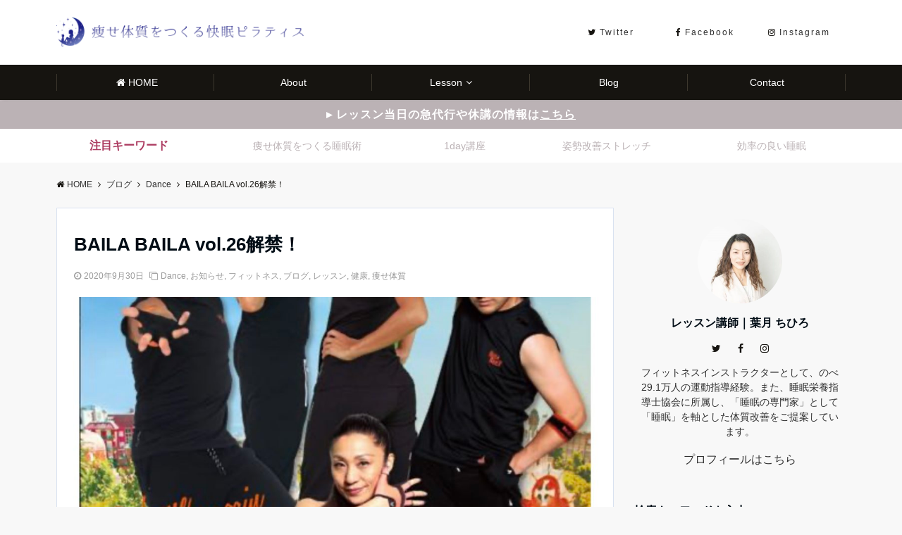

--- FILE ---
content_type: text/html; charset=UTF-8
request_url: https://chi-hiro.com/blog/fitness/baila-baila-vol-26%E8%A7%A3%E7%A6%81%EF%BC%81.html
body_size: 17116
content:
<!DOCTYPE html>
<html lang="ja" dir="ltr"><head prefix="og: http://ogp.me/ns# fb: http://ogp.me/ns/fb# article: http://ogp.me/ns/article#"><meta charset="UTF-8"><meta name="viewport" content="width=device-width,initial-scale=1.0"><meta name="keywords" content="Dance" ><meta name="description" content="BAILA BAILA vol.26は明日 10月1日解禁です✨ 私は明日9:05からメガロス立川北館にてBAILA BAILAのクラスを担当します。 皆さまのご参加を、心よりお待ちしております😊"><meta name="twitter:card" content="summary"><meta name="twitter:site" content="@cheedance"><meta name="twitter:title" content="BAILA BAILA vol.26解禁！"><meta name="twitter:description" content="BAILA BAILA vol.26は明日 10月1日解禁です✨ 私は明日9:05からメガロス立川北館にてBAILA BAILAのクラスを担当します。 皆さまのご参加を、心よりお待ちしております😊" /><meta name="twitter:image" content="https://chi-hiro.com/wp/wp-content/uploads/2020/09/E1BC6751-34D9-4675-A0CF-916B29A3B970.jpeg"><title>BAILA BAILA vol.26解禁！ &#8211; 【公式サイト】葉月ちひろの からだメンテナンス・アカデミー</title><link rel='dns-prefetch' href='//ajax.googleapis.com' /><link rel='dns-prefetch' href='//maxcdn.bootstrapcdn.com' /><link rel="alternate" type="application/rss+xml" title="【公式サイト】葉月ちひろの からだメンテナンス・アカデミー &raquo; フィード" href="https://chi-hiro.com/feed" /><link rel="alternate" type="application/rss+xml" title="【公式サイト】葉月ちひろの からだメンテナンス・アカデミー &raquo; コメントフィード" href="https://chi-hiro.com/comments/feed" /><link rel='stylesheet' id='wp-block-library-css'  href='https://chi-hiro.com/wp/wp-includes/css/dist/block-library/style.min.css?ver=5.3.20' type='text/css' media='all' /><link rel='stylesheet' id='wp-components-css'  href='https://chi-hiro.com/wp/wp-includes/css/dist/components/style.min.css?ver=5.3.20' type='text/css' media='all' /><link rel='stylesheet' id='wp-editor-font-css'  href='https://fonts.googleapis.com/css?family=Noto+Serif+JP%3A400%2C700&#038;ver=5.3.20' type='text/css' media='all' /><link rel='stylesheet' id='wp-block-editor-css'  href='https://chi-hiro.com/wp/wp-includes/css/dist/block-editor/style.min.css?ver=5.3.20' type='text/css' media='all' /><link rel='stylesheet' id='wp-nux-css'  href='https://chi-hiro.com/wp/wp-includes/css/dist/nux/style.min.css?ver=5.3.20' type='text/css' media='all' /><link rel='stylesheet' id='wp-editor-css'  href='https://chi-hiro.com/wp/wp-includes/css/dist/editor/style.min.css?ver=5.3.20' type='text/css' media='all' /><link rel='stylesheet' id='emanon-blocks-style-css'  href='https://chi-hiro.com/wp/wp-content/plugins/emanon-blocks/dist/blocks.style.build.css?ver=5.3.20' type='text/css' media='all' /><link rel='stylesheet' id='contact-form-7-css'  href='https://chi-hiro.com/wp/wp-content/plugins/contact-form-7/includes/css/styles.css?ver=5.1.5' type='text/css' media='all' /><link rel='stylesheet' id='emanon-swiper-css-css'  href='https://chi-hiro.com/wp/wp-content/themes/emanon-business/lib/css/swiper.min.css?ver=5.3.20' type='text/css' media='all' /><link rel='stylesheet' id='emanon-style-min-css'  href='https://chi-hiro.com/wp/wp-content/themes/emanon-pro/style-min.css?ver=5.3.20' type='text/css' media='all' /><link rel='stylesheet' id='font-awesome-css'  href='https://maxcdn.bootstrapcdn.com/font-awesome/4.7.0/css/font-awesome.min.css?ver=5.3.20' type='text/css' media='all' /><link rel='https://api.w.org/' href='https://chi-hiro.com/wp-json/' /><link rel="EditURI" type="application/rsd+xml" title="RSD" href="https://chi-hiro.com/wp/xmlrpc.php?rsd" /><link rel="wlwmanifest" type="application/wlwmanifest+xml" href="https://chi-hiro.com/wp/wp-includes/wlwmanifest.xml" /> <link rel='prev' title='OTF八王子10月スケジュール' href='https://chi-hiro.com/blog/fitness/otf%e5%85%ab%e7%8e%8b%e5%ad%9010%e6%9c%88%e3%82%b9%e3%82%b1%e3%82%b8%e3%83%a5%e3%83%bc%e3%83%ab.html' /><link rel='next' title='オレンジ Day' href='https://chi-hiro.com/blog/fitness/%e3%82%aa%e3%83%ac%e3%83%b3%e3%82%b8-day.html' /><link rel="canonical" href="https://chi-hiro.com/blog/fitness/baila-baila-vol-26%e8%a7%a3%e7%a6%81%ef%bc%81.html" /><link rel='shortlink' href='https://chi-hiro.com/?p=2831' /><link rel="alternate" type="application/json+oembed" href="https://chi-hiro.com/wp-json/oembed/1.0/embed?url=https%3A%2F%2Fchi-hiro.com%2Fblog%2Ffitness%2Fbaila-baila-vol-26%25e8%25a7%25a3%25e7%25a6%2581%25ef%25bc%2581.html" /><link rel="alternate" type="text/xml+oembed" href="https://chi-hiro.com/wp-json/oembed/1.0/embed?url=https%3A%2F%2Fchi-hiro.com%2Fblog%2Ffitness%2Fbaila-baila-vol-26%25e8%25a7%25a3%25e7%25a6%2581%25ef%25bc%2581.html&#038;format=xml" /><style>/*---main color--*/#gnav,.global-nav li ul li,.mb-horizontal-nav{background-color:#161410;}.fa,.required,.widget-line a{color:#161410;}#wp-calendar a{color:#161410;font-weight: bold;}.cat-name, .sticky .cat-name{background-color:#161410;}.pagination a:hover,.pagination .current{background-color:#161410;border:solid 1px #161410;}.wpp-list li a:before{background-color:#161410;}.loader{position:absolute;top:0;left:0;bottom:0;right:0;margin:auto;border-left:6px solid #161410;}/*--link color--*/#gnav .global-nav .current-menu-item > a,#gnav .global-nav .current-menu-item > a .fa,#modal-global-nav-container .current-menu-item a,#modal-global-nav-container .sub-menu .current-menu-item a,.side-widget .current-menu-item a,.mb-horizontal-nav-inner .current-menu-item a,.mb-horizontal-nav-inner .current-menu-item a .fa,.entry-title a:active,.pagination a,.post-nav .fa{color:#9b8d77;}.global-nav-default > li:first-child:before, .global-nav-default > li:after{background-color:#9b8d77;}.article-body a{color:#9b8d77;}.follow-line a{color:#161410;}.author-profile-text .author-name a{color:#9b8d77;}.recommend-date a {display:block;text-decoration:none;color:#000c15;}.next-page span{background-color:#b5b5b5;color:#fff;}.next-page a span {background-color:#fff;color:#9b8d77;}.comment-page-link .page-numbers{background-color:#fff;color:#9b8d77;}.comment-page-link .current{background-color:#b5b5b5;color:#fff;}.side-widget li a:after{color:#9b8d77;}blockquote a, .box-default a, .box-info a{color:#9b8d77;}.follow-user-url a:hover .fa{color:#9b8d77;}.popular-post-rank{border-color:#9b8d77 transparent transparent transparent;}/*--link hover--*/a:hover,.global-nav a:hover,.side-widget a:hover,.side-widget li a:hover:before,#wp-calendar a:hover,.entry-title a:hover,.footer-follow-btn a:hover .fa{color:#b5b5b5;}.scroll-nav-inner li:after{background-color:#b5b5b5;}.featured-title h2:hover{color:#b5b5b5;}.author-profile-text .author-name a:hover{color:#b5b5b5;}follow-user-url a:hover .fa{color:#b5b5b5;}.next-page a span:hover{background-color:#b5b5b5;color:#fff;}.comment-page-link .page-numbers:hover{background-color:#b5b5b5;color:#fff;}.tagcloud a:hover{border:solid 1px #b5b5b5;color:#b5b5b5;}blockquote a:hover, .box-default a:hover, .box-info a:hover{color:#b5b5b5;}#modal-global-nav-container .global-nav-default li a:hover{color:#b5b5b5;}.side-widget li a:hover:after{color:#b5b5b5;}.widget-contact a:hover .fa{color:#b5b5b5;}#sidebar-cta {border:solid 4px #b5b5b5;}.popular-post li a:hover .popular-post-rank{border-color:#b5b5b5 transparent transparent transparent;}/*--btn color--*/.btn-more{background-color:#9b8d77;border:solid 1px #9b8d77;}.btn a{background-color:#9b8d77;color:#fff;}.btn a:hover{color:#fff;}.btn-border{display:block;padding:8px 16px;border:solid 1px #9b8d77;}.btn-border .fa{color:#9b8d77;}input[type=submit]{background-color:#9b8d77;color:#fff;}/* gutenberg File */.wp-block-file .wp-block-file__button{display:inline-block;padding:8px 32px!important;border-radius:4px!important;line-height:1.5!important;border-bottom:solid 3px rgba(0,0,0,0.2)!important;background-color:#9b8d77!important;color:#fff!important;font-size:16px!important}/* gutenberg button */.wp-block-button a{text-decoration:none;}.wp-block-button:not(.is-style-outline) a{color:#fff;}.wp-block-button:not(.is-style-outline) .wp-block-button__link{background-color:#9b8d77;}.wp-block-button.is-style-outline: .wp-block-button__link:not(.has-text-color){color:#9b8d77;}.wp-block-button.is-style-outline:hover .wp-block-button__link:not(.has-text-color){color:#9b8d77;}/* gutenberg Media & Text */.wp-block-media-text p{line-height:1;margin-bottom:16px;}/* gutenberg pullquote */.wp-block-pullquote blockquote{margin:0!important;border:none!important;quotes:none!important;background-color:inherit!important;}.wp-block-pullquote{border-top:3px solid #e2e5e8;border-bottom:3px solid #e2e5e8;color:#303030;}/*--header-*/.header-area-height{height:96px;}.header-brand {line-height:96px;}.header,.header-area-height-line #gnav{background-color:#fff;}.top-bar{background-color:#f8f8f8;}.site-description {color:#000c15}.header-table .site-description{line-height:1.5;font-size:15px;}.header-site-name a{color:#000c15}.header-site-name a:hover{color:#b5b5b5;}.header-logo img, .modal-header-logo img{max-height:41px;}.global-nav-line li a{color:#000c15;}#mb-scroll-nav .header-site-name a{color:#000c15;font-size:16px;}#mb-scroll-nav .header-site-name a:hover{color:#b5b5b5;}@media screen and ( min-width: 768px ){.header-site-name a{font-size:28px;}.header-area-height,.header-widget{height:92px;}.header-brand {line-height:92px;}}@media screen and ( min-width: 992px ){.header-logo img{max-height:46px;}}/*--header cta-*/.header-info a{background:#bbb2b5;color:#ffffff;}.header-info a .fa{color:#ffffff;}.header-info a:hover{background:#123c6a;color:#fff;}.header-info a:hover .fa{color:#fff;}/*--nav fixed--*/.nav-fixed{display:block;position:fixed;top:0;width:100%;background-color:#fff;box-shadow:0px 0px 2px 1px rgba(0, 0, 0, 0.1);z-index:999;}#scroll-nav .header-site-name a{color:#000c15;font-size:16px;}#scroll-nav .header-site-name a:hover{color:#b5b5b5;}#scroll-nav .header-logo img{max-height:40px;}.global-nav-scroll > li > a{color:#000000}@media screen and ( min-width: 768px ){.nav-fixed{display:block;position:fixed;top:0;width:100%;background-color:#fff;}#scroll-nav .header-site-name a{color:#000000;}}/*--widget fixed--*/.widget-fixed{margin-top:64px;}/*--modal menu--*/.modal-menu{position:absolute;top:50%;right:0;-webkit-transform:translateY(-50%);transform:translateY(-50%);z-index:999;}.modal-menu .modal-gloval-icon{float:left;margin-bottom:6px;}.modal-menu .slicknav_no-text{margin:0;}.modal-menu .modal-gloval-icon-bar{display:block;width:32px;height:3px;border-radius:4px;-webkit-transition:all 0.2s;transition:all 0.2s;}.modal-menu .modal-gloval-icon-bar + .modal-gloval-icon-bar{margin-top:6px;}.modal-menu .modal-menutxt{display:block;text-align:center;font-size:12px;font-size:1.2rem;color:#1d2188;}.modal-menu .modal-gloval-icon-bar{background-color:#58619e;}#modal-global-nav-container{background-color:#fff;}#modal-global-nav-container .modal-header-site-name a{color:#000c15;}#modal-global-nav-container .global-nav li ul li{background-color:#fff;}#modal-global-nav-container .global-nav-default li a{color:#000c15;}.search-keywords-lists{background-color:#ffffff;}.search-keywords-label, .search-keywords-label .fa{color:#ac3b60;}.search-keywords-lists li a{color:#bbb2b5;}.search-keywords-lists li a:hover{color:#123c6a;}/* --slider section--*/.slider img{display:block;width:100%;}.slider .bx-viewport{-webkit-transform:translatez(0);-moz-transform:translatez(0);-ms-transform:translatez(0);-o-transform:translatez(0);transform:translatez(0);}.slider .bx-pager,.slider .bx-controls-auto{position:absolute;bottom:-36px;width:100%;z-index:300;}.slider .bx-pager{text-align:center;font-size:.85em;font-family:Arial;font-weight:bold;color:#333;}.slider .bx-pager .bx-pager-item,.slider .bx-controls-auto .bx-controls-auto-item{display:inline-block;}.slider .bx-pager.bx-default-pager a{background:#777;text-indent:-9999px;display:block;width:10px;height:10px;margin:0 5px;outline:0;-moz-border-radius:5px;-webkit-border-radius:5px;border-radius:5px;}.slider .bx-pager.bx-default-pager a:hover,.slider .bx-pager.bx-default-pager a.active{background:#000;}.slider .bx-prev{left:16px;background:url(https://chi-hiro.com/wp/wp-content/themes/emanon-pro/lib/images/slider/controls.png) no-repeat 0 -32px;}.slider .bx-next{right:16px;background:url(https://chi-hiro.com/wp/wp-content/themes/emanon-pro/lib/images/slider/controls.png) no-repeat -43px -32px;}.slider .bx-prev:hover{background-position:0 0;}.slider .bx-next:hover{background-position:-43px 0;}.slider .bx-controls-direction a{position:absolute;top:50%;margin-top:-16px;outline:0;width:32px;height:32px;text-indent:-9999px;z-index:888;}.slider .bx-controls-direction a.disabled{display:none;}.slider .bx-controls-auto{text-align:center;}.slider .bx-controls-auto .bx-start{display:block;text-indent:-9999px;width:10px;height:11px;outline:0;background:url(https://chi-hiro.com/wp/wp-content/themes/emanon-pro/lib/images/slider/controls.png) -86px -11px no-repeat;margin:0 3px;}.slider .bx-controls-auto .bx-start:hover,.slider .bx-controls-auto .bx-start.active{background-position:-86px 0;}.slider .bx-controls-auto .bx-stop{display:block;text-indent:-9999px;width:9px;height:11px;outline:0;background:url(https://chi-hiro.com/wp/wp-content/themes/emanon-pro/lib/images/slider/controls.png) -86px -44px no-repeat;margin:0 3px;}.slider .bx-controls-auto .bx-stop:hover,.slider .bx-controls-auto .bx-stop.active{background-position:-86px -33px;}.slider .bx-controls.bx-has-controls-auto.bx-has-pager .bx-pager{text-align:left;width:80%;}.slider .bx-controls.bx-has-controls-auto.bx-has-pager .bx-controls-auto{right:0;width:35px;}.slider .bx-caption{position:absolute;bottom:0;left:0;background:#505050;background:rgba(80, 80, 80, 0.75);width:100%;}.slider .bx-caption span{color:#fff;font-family:Arial;display:block;font-size:.85em;padding:10px;}.slider:before{position:absolute;top:0;left:0;right:0;bottom:0;background:linear-gradient(135deg, #000, #000)fixed;opacity: 0.15;content: "";z-index:100;}.slider #bxslider li{height:500px;background-position: center;background-size: cover;background-repeat:no-repeat;}.slider-btn{margin:32px 0 0 0;}.slider-title{color:#fff;}.slider-sub-title{color:#fff;}.slider-btn .btn{border:solid 1px #9b8d77;background-color:#9b8d77;}.slider-btn-bg a{border-bottom:none;border-radius:0;background-color:#9b8d77;color:#fff;}.slider-btn-bg a:hover{background-color:#9b8d77;border-radius:inherit;-webkit-transform:inherit;transform:inherit;color:#fff;}.slider-btn-bg:before{content:'';position:absolute;border:solid 3px #9b8d77;top:0;right:0;bottom:0;left:0;-webkit-transition:0.2s ease-in-out;transition:0.2s ease-in-out;z-index:-1;}.slider-btn-bg:hover:before{top:-8px;right:-8px;bottom:-8px;left:-8px;}.slider-overlay {position: absolute;top:0;left:0;right:0;bottom:0;background:url(https://chi-hiro.com/wp/wp-content/themes/emanon-pro/lib/images/overlay-diamond.png);margin:auto;z-index:200;}@media screen and ( max-width: 767px ){.slider-message{right:0;left:0;}}@media screen and ( min-width: 768px ){.slider-btn{margin:40px 0 24px 0}.bx-wrapper .bx-pager,.bx-wrapper .bx-controls-auto{bottom:8px;}.slider-message{right:0;left:0;}}/*--slick slider for front page & LP--*/.slick-slider{-moz-box-sizing:border-box;box-sizing:border-box;-webkit-user-select:none;-moz-user-select:none;-ms-user-select:none;user-select:none;-webkit-touch-callout:none;-khtml-user-select:none;-ms-touch-action:pan-y;touch-action:pan-y;-webkit-tap-highlight-color:rgba(0,0,0,0)}.slick-list,.slick-slider{display:block;position:relative}.slick-list{overflow:hidden;margin:0;padding:0}.slick-list:focus{outline:0}.slick-list.dragging{cursor:pointer;cursor:hand}.slick-slider .slick-list,.slick-slider .slick-track{-webkit-transform:translate3d(0,0,0);-moz-transform:translate3d(0,0,0);-ms-transform:translate3d(0,0,0);-o-transform:translate3d(0,0,0);transform:translate3d(0,0,0)}.slick-track{display:block;position:relative;top:0;left:0;margin:40px 0}.slick-track:after,.slick-track:before{display:table;content:''}.slick-track:after{clear:both}.slick-loading .slick-track{visibility:hidden}.slick-slide{display:none;float:left;height:100%;min-height:1px}[dir='rtl'].slick-slide{float:right}.slick-slide.slick-loading img{display:none}.slick-slide.dragging img{pointer-events:none}.slick-initialized .slick-slide{display:block}.slick-loading .slick-slide{visibility:hidden}.slick-vertical .slick-slide{display:block;height:auto;border:solid 1px transparent}.slick-arrow.slick-hidden{display:none}.slick-next:before,.slick-prev:before{content:""}.slick-next{display:block;position:absolute;top:50%;right:-11px;padding:0;width:16px;height:16px;border-color:#9b8d77;border-style:solid;border-width:3px 3px 0 0;background-color:transparent;cursor:pointer;text-indent:-9999px;-webkit-transform:rotate(45deg);-moz-transform:rotate(45deg);-ms-transform:rotate(45deg);-o-transform:rotate(45deg);transform:rotate(45deg)}.slick-prev{display:block;position:absolute;top:50%;left:-11px;padding:0;width:16px;height:16px;border-color:#9b8d77;border-style:solid;border-width:3px 3px 0 0;background-color:transparent;cursor:pointer;text-indent:-9999px;-webkit-transform:rotate(-135deg);-moz-transform:rotate(-135deg);-ms-transform:rotate(-135deg);-o-transform:rotate(-135deg);transform:rotate(-135deg)}@media screen and ( min-width: 768px ){.slick-next{right:-32px;width:32px;height:32px;}.slick-prev{left:-32px;width:32px;height:32px;}}/*---下ボーダー（2カラー）--*/.front-top-widget-box h2, .front-bottom-widget-box h2{margin-bottom: -1px;}.front-top-widget-box h2 > span, .front-bottom-widget-box h2 > span{display:inline-block;padding:0 4px 4px 0;border-bottom:solid 1px #161410;}.entry-header {border-bottom:solid 1px #e2e5e8;}.entry-header h2{margin-bottom: -1px;}.entry-header h2 > span{display:inline-block;padding:0 4px 4px 0;border-bottom:solid 1px #161410;}.archive-title {border-bottom:solid 1px #e2e5e8;}.archive-title h1{margin-bottom: -1px;}.archive-title h1 > span{display:inline-block;padding:0 4px 4px 0;border-bottom:solid 1px #161410;}/*--h2 style--*//*---左ボーダー＋背景--*/.article-body h2{padding:8px 0 8px 12px;border-left:solid 4px #161410;background-color:#f0f0f0;}/*--h3 style--*//*--下ボーダー--*/.article-body h3:not(.block-pr-box-heading):not(.block-cta-heading):not(.block-pricing-table-heading):not(.block-member-name):not(.showcase-box-heading),.page-bottom-widget h3{padding:6px 0;border-bottom:solid 2px #161410;}/*--h4 style--*//*---無し--*/.article-body h4{padding:4px 0;}/*--sidebar style--*//*---下ボーダー（2カラー）--*/.side-widget-title {border-bottom:1px solid #e2e5e8;}.side-widget-title h3 {margin-bottom: -1px;}.side-widget-title span{display:inline-block;padding:0 4px 4px 0;border-bottom:solid 1px #161410;}/*--read more--*/.archive-header{padding:8px 16px 64px 16px;}.read-more{position:absolute;right: 0;bottom:24px;left:0;text-align:center;}.read-more .fa{margin:0 0 0 4px;}.featured-date .read-more,.home .big-column .read-more,.archive .ar-big-column .read-more{position:absolute;right:0;bottom:32px;left:0;}.home .big-column .btn-mid,.archive .ar-big-column .btn-mid{width: 80%;}@media screen and ( min-width: 768px ){.archive-header{padding:8px 16px 72px 16px;}.home .one-column .read-more,.archive .ar-one-column .read-more,.search .ar-one-column .read-more{position:absolute;right:16px;bottom:20px;left:auto;}.blog .one-column .read-more,.archive .ar-one-column .read-more,.search .ar-one-column .read-more{position:absolute;right:16px;bottom:20px;left:auto;}.home .big-column .btn-mid,.archive .ar-big-column .btn-mid,.search .ar-big-column .btn-mid{width:20%;}.blog .big-column .btn-mid,.archive .ar-big-column .btn-mid,.search .ar-big-column .btn-mid{width:20%;}.home .one-column .read-more .btn-border,.archive .ar-one-column .read-more .btn-border,.search .ar-one-column .read-more .btn-border{display:inline;}.blog .one-column .read-more .btn-border,.archive .ar-one-column .read-more .btn-border,.search .ar-one-column .read-more .btn-border{display:inline;}}/*--article footer--*/.article-footer{padding:32px 16px 24px 16px;}@media screen and (min-width: 992px){.article-footer{padding:64px 32px 56px 32px;}}@media screen and (min-width: 1200px){.article-footer{padding:64px 72px 56px 72px;}}/*--remodal's necessary styles--*/html.remodal-is-locked{overflow:hidden;-ms-touch-action:none;touch-action:none}.remodal{overflow:scroll;-webkit-overflow-scrolling:touch;}.remodal,[data-remodal-id]{display:none}.remodal-overlay{position:fixed;z-index:9998;top:-5000px;right:-5000px;bottom:-5000px;left:-5000px;display:none}.remodal-wrapper{position:fixed;z-index:9999;top:0;right:0;bottom:0;left:0;display:none;overflow:auto;text-align:center;-webkit-overflow-scrolling:touch}.remodal-wrapper:after{display:inline-block;height:100%;margin-left:-0.05em;content:""}.remodal-overlay,.remodal-wrapper{-webkit-backface-visibility:hidden;backface-visibility:hidden}.remodal{position:relative;outline:0;}.remodal-is-initialized{display:inline-block}/*--remodal's default mobile first theme--*/.remodal-bg.remodal-is-opened,.remodal-bg.remodal-is-opening{-webkit-filter:blur(3px);filter:blur(3px)}.remodal-overlay{background:rgba(43,46,56,.9)}.remodal-overlay.remodal-is-closing,.remodal-overlay.remodal-is-opening{-webkit-animation-duration:0.3s;animation-duration:0.3s;-webkit-animation-fill-mode:forwards;animation-fill-mode:forwards}.remodal-overlay.remodal-is-opening{-webkit-animation-name:c;animation-name:c}.remodal-overlay.remodal-is-closing{-webkit-animation-name:d;animation-name:d}.remodal-wrapper{padding:16px}.remodal{box-sizing:border-box;width:100%;-webkit-transform:translate3d(0,0,0);transform:translate3d(0,0,0);color:#2b2e38;background:#fff;}.remodal.remodal-is-closing,.remodal.remodal-is-opening{-webkit-animation-duration:0.3s;animation-duration:0.3s;-webkit-animation-fill-mode:forwards;animation-fill-mode:forwards}.remodal.remodal-is-opening{-webkit-animation-name:a;animation-name:a}.remodal.remodal-is-closing{-webkit-animation-name:b;animation-name:b}.remodal,.remodal-wrapper:after{vertical-align:middle}.remodal-close{position:absolute;top:-32px;right:0;display:block;overflow:visible;width:32px;height:32px;margin:0;padding:0;cursor:pointer;-webkit-transition:color 0.2s;transition:color 0.2s;text-decoration:none;color:#fff;border:0;outline:0;background:#b5b5b5;}.modal-global-nav-close{position:absolute;top:0;right:0;display:block;overflow:visible;width:32px;height:32px;margin:0;padding:0;cursor:pointer;-webkit-transition:color 0.2s;transition:color 0.2s;text-decoration:none;color:#fff;border:0;outline:0;background:#58619e;}.remodal-close:focus,.remodal-close:hover{color:#2b2e38}.remodal-close:before{font-family:Arial,Helvetica CY,Nimbus Sans L,sans-serif!important;font-size:32px;line-height:32px;position:absolute;top:0;left:0;display:block;width:32px;content:"\00d7";text-align:center;}.remodal-cancel,.remodal-confirm{font:inherit;display:inline-block;overflow:visible;min-width:110px;margin:0;padding:9pt 0;cursor:pointer;-webkit-transition:background 0.2s;transition:background 0.2s;text-align:center;vertical-align:middle;text-decoration:none;border:0;outline:0}.remodal-confirm{color:#fff;background:#81c784}.remodal-confirm:focus,.remodal-confirm:hover{background:#66bb6a}.remodal-cancel{color:#fff;background:#e57373}.remodal-cancel:focus,.remodal-cancel:hover{background:#ef5350}.remodal-cancel::-moz-focus-inner,.remodal-close::-moz-focus-inner,.remodal-confirm::-moz-focus-inner{padding:0;border:0}@-webkit-keyframes a{0%{-webkit-transform:scale(1.05);transform:scale(1.05);opacity:0}to{-webkit-transform:none;transform:none;opacity:1}}@keyframes a{0%{-webkit-transform:scale(1.05);transform:scale(1.05);opacity:0}to{-webkit-transform:none;transform:none;opacity:1}}@-webkit-keyframes b{0%{-webkit-transform:scale(1);transform:scale(1);opacity:1}to{-webkit-transform:scale(0.95);transform:scale(0.95);opacity:0}}@keyframes b{0%{-webkit-transform:scale(1);transform:scale(1);opacity:1}to{-webkit-transform:scale(0.95);transform:scale(0.95);opacity:0}}@-webkit-keyframes c{0%{opacity:0}to{opacity:1}}@keyframes c{0%{opacity:0}to{opacity:1}}@-webkit-keyframes d{0%{opacity:1}to{opacity:0}}@keyframes d{0%{opacity:1}to{opacity:0}}@media only screen and (min-width:641px){.remodal{max-width:700px}}.lt-ie9 .remodal-overlay{background:#2b2e38}.lt-ie9 .remodal{width:700px}/*--footer cta --*//*--footer sns--*/.footer-top{background-color:#edc8b9;}@media screen and ( min-width: 768px ){.footer-top-inner li a{border-bottom: none;}}/*--footer--*/.footer{background-color:#232323;color:#b5b5b5;}.footer a,.footer .fa{color:#b5b5b5;}.footer a:hover{color:#fff;}.footer a:hover .fa{color:#fff;}.footer-nav li{border-right:solid 1px #b5b5b5;}.footer-widget-box h2,.footer-widget-box h3,.footer-widget-box h4,.footer-widget-box h5,.footer-widget-box h6{color:#b5b5b5;}.footer-widget-box h3{border-bottom:solid 1px #b5b5b5;}.footer-widget-box a:hover .fa{color:#fff;}.footer-widget-box #wp-calendar caption{border:solid 1px #b5b5b5;border-bottom: none;}.footer-widget-box #wp-calendar th{border:solid 1px #b5b5b5;}.footer-widget-box #wp-calendar td{border:solid 1px #b5b5b5;}.footer-widget-box #wp-calendar a:hover{color:#fff;}.footer-widget-box .tagcloud a{border:solid 1px #b5b5b5;}.footer-widget-box .tagcloud a:hover{border:solid 1px #fff;}.footer-widget-box .wpp-list .wpp-excerpt, .footer-widget-box .wpp-list .post-stats, .footer-widget-box .wpp-list .post-stats a{color:#b5b5b5;}.footer-widget-box .wpp-list a:hover{color:#fff;}.footer-widget-box select{border:solid 1px #b5b5b5;color:#b5b5b5;}.footer-widget-box .widget-contact a:hover .fa{color:#fff;}@media screen and ( min-width: 768px ){.footer a:hover .fa{color:#b5b5b5;}}/*--lp header image cover--*/.lp-header{height:500px;}.lp-header:before,.lp-header-image:before{position:absolute;top:0;left:0;right:0;bottom:0;background:linear-gradient(135deg, #000, #000)fixed;opacity:0.5;content: "";z-index: 100;}.header-title, .header-target-message{color: #fff;}.header-sub-title{color:#fff;}.header-btn-bg a{border-bottom:none;border-radius:0;background-color:#9b8d77;color:#fff;}.header-btn-bg a:hover{background-color:#9b8d77;border-radius:inherit;-webkit-transform:inherit;transform:inherit;color:#fff;}.header-btn-bg:before{content:'';position:absolute;border:solid 3px #9b8d77;top:0;right:0;bottom:0;left:0;-webkit-transition:.2s ease-in-out;transition:.2s ease-in-out;z-index:-1;}.header-btn-bg:hover:before{top:-8px;right:-8px;bottom:-8px;left:-8px}@media screen and ( max-width: 767px ){.header-message{right:0;left:0;}}@media screen and ( min-width: 768px ){.header-message{right:0;left:0;}}/*--lp content section--*/#lp-content-section {background-color:#f8f8f8;}/*--lp cta--*/.lp-cta{background: #f8f8f8 url(https://chi-hiro.com/wp/wp-content/themes/emanon-pro/lib/images/graphy.png);}.lp-cta-contactfrom{background-color:#fff;}.lp-cta-icon .fa{background-color:#b5b5b5;}.lp-cta-header h2{color:#000c15;}.lp-cta-text p{color:#303030;}.lp-cta-footer{color:#303030;}.lp-cta-footer .btn a{background-color:#9b8d77;color:#fff;}.lp-cta-footer .btn a:hover{background-color: rgba(0, 0, 0, 0.2);}.lp-cta-footer input[type=submit]{background-color:#9b8d77;color:#fff;}/*--lp postscript section--*/.lp-postscript{background-color:#f8f8f8;}.postscript-header h2{color:#000c15;}.postscript-text p{color:#303030;}.postscript-footer .btn a{background-color:#9b8d77;color:#fff;}@media screen and ( min-width: 768px ){.postscript-image{float:right;padding-left:4%;width:50%}}/*--page custom css--*/</style><script type="application/ld+json">{"@context" : "http://schema.org","@type" : "Article","headline" : "BAILA BAILA vol.26解禁！","datePublished" : "2020-9-30","dateModified" : "2020-9-30","mainEntityOfPage" : "https://chi-hiro.com/blog/fitness/baila-baila-vol-26%e8%a7%a3%e7%a6%81%ef%bc%81.html","author" : { "@type" : "Person", "name" : "葉月 ちひろ" },"image" : { "@type" : "ImageObject", "url" : "https://chi-hiro.com/wp/wp-content/uploads/2020/09/E1BC6751-34D9-4675-A0CF-916B29A3B970.jpeg", "width" : "1125", "height" : "1501" },"publisher" : { "@type" : "Organization", "name" : "【公式サイト】葉月ちひろの からだメンテナンス・アカデミー", "logo" : {"@type" : "ImageObject","url" : "https://chi-hiro.com/wp/wp-content/uploads/2019/12/logo.png","width" : "245","height" : "50"} }}</script><style>/*--ticker section--*/.eb-ticker-section{background-color:#f8f8f8;color:#161410;}.eb-ticker-section a{color:#161410;}.eb-ticker-section a:hover{color:#b5b5b5;}.ticker-label a{background-color:#161410;color:#fff;}.ticker-label a:hover{background-color:#b5b5b5;color:#fff;}/*--solution section--*/.eb-solution-section, .eb-solution-section .bottom-arrow{background-color:#fff;}.solution-header h2{color:#000c15;}.solution-header p{color:#303030;}.solution-box-list h3{color:#000c15}.solution-box-list p{color:#303030}.solution-box-icon i{color:#9b8d77;border: 2px solid #9b8d77;}.solution-box-list:hover i{box-shadow: 0 0 0 0px #9b8d77;background: #9b8d77;border: 2px solid #9b8d77;color: #fff;}/*--sales section--*/.eb-sales-section{background-color:#f8f8f8;}.sales-header h2{color:#000c15;}.sales-content p{color:#303030;}.sales-section-btn a{background-color:#9b8d77;color:#fff;}.sales-box-header h3{color:#000c15;}.sales-box-header:hover h3{color:#9b8d77;}.sales-box-header i{color:#9b8d77;}.sales-box-header:hover i{-webkit-transform: scale(1.2);transform: scale(1.2);}.sales-box-detail{color:#303030;}.sales-box-header h3, .sales-box-detail{padding-left: 48px;}@media screen and ( min-width: 767px ) {.sales-box-header h3, .sales-box-detail{padding-left: 56px;}}/*--benefit section--*/.eb-benefit-section{background-color:#fff;}.benefit-header h2{color:#000000;}.benefit-header p{color:#000000}.benefit-box-list {background-color:#edc8b9;}.benefit-box-list:hover{background-color:#ad9184;}.benefit-box-detail h3{color:#ad9184;}.benefit-box-list p{color:#ad9184;}.benefit-box-icon i{color:#ad9184;}.benefit-section-btn a{background-color:#9b8d77;color:#fff;}/*--case section--*/.eb-case-section{background-color:#190f17;}.case-header h2{color:#ffffff;}.case-header p{color:#ffffff;}.case-title a{color:#ffffff;}.case-title a:hover{color:#ffffff;}.swiper-button-prev,.swiper-button-next{border-color:#9b8d77;}.swiper-pagination-bullet,.swiper-pagination-bullet-active{background:#9b8d77;}.case-section-btn a{background-color:#bbb2b5;color:#ffffff;}/*--product section--*/.eb-product-section{position:relative;height:400px;}/*--.product-message{height:200px;}-*/.eb-product-section:before{position:absolute;top:0;left:0;right:0;bottom:0;background:linear-gradient(-135deg, #000, #000)fixed;opacity:0;content: "";z-index: 100;}.product-content h2{color:#fff;} .product-content p{color:#fff;}.product-section-btn a{border-bottom:none;border-radius:0;background-color:#ac3b60;color:#fff;}.product-section-btn a:hover{background-color:#ac3b60;border-radius:inherit;-webkit-transform:inherit;transform:inherit;color:#fff;}.product-section-btn:before{content:'';position:absolute;border:3px solid #ac3b60;top:0;right:0;bottom:0;left:0;-webkit-transition:0.2s ease-in-out;transition:0.2s ease-in-out;z-index:-1;}.product-section-btn:hover:before{top:-8px;right:-8px;bottom:-8px;left:-8px;}@media screen and ( max-width: 767px ) {.product-message{right:0;left:0;}}@media screen and ( min-width: 768px ) {.product-message{right:0;left:0;}}.eb-price-section .bottom-arrow{background-color:#f8f8f8;}/*--front cta section--*/.eb-front-cta-section{background-color:#ffffff;}.front-cta-header .fa,.front-cta-header-single .fa{color:#fff;}.front-cta-header h2,.front-cta-header-single h2{color:#fff;}.front-cta-content dl,.front-cta-content-single dl{color:#fff;}.front-cta-tell a{color:#fff;}.front-cta-mail-btn a{border-bottom:none;border-radius:0;background-color:#9b8d77;color:#fff;z-index:100;}.front-cta-mail-btn a:hover{background-color:#9b8d77;border-radius:inherit;-webkit-transform:inherit;transform:inherit;color:#fff;}.front-cta-mail-btn:before{content:'';position:absolute;border:3px solid #9b8d77;top:0;right:0;bottom:0;left:0;-webkit-transition:0.2s ease-in-out;transition:0.2s ease-in-out;z-index:-1;}.front-cta-mail-btn:hover:before{top:-8px;right:-8px;bottom:-8px;left:-8px;}/*--info section--*/.eb-info-section{background-color:#f8f8f8;}.info-header h2{color:#000c15;}.info-header p{color:#303030 ;}.info-meta, .info-container h3 a{color:#303030 ;}.info-container li:hover{background-color:#fff;}.info-section-btn a{background-color:#ac3b60;color:#ffffff;font-size:12px; font-size:1.2rem;}/*--btn--*/.cta-popup-footer .btn{border-top:none;border-bottom: none;}</style><link rel="icon" href="https://chi-hiro.com/wp/wp-content/uploads/2019/11/favi-150x150.jpg" sizes="32x32" /><link rel="icon" href="https://chi-hiro.com/wp/wp-content/uploads/2019/11/favi-300x300.jpg" sizes="192x192" /><link rel="apple-touch-icon-precomposed" href="https://chi-hiro.com/wp/wp-content/uploads/2019/11/favi-180x180.jpg" /><meta name="msapplication-TileImage" content="https://chi-hiro.com/wp/wp-content/uploads/2019/11/favi-300x300.jpg" /></head><body data-rsssl=1 id="top" class="post-template-default single single-post postid-2831 single-format-standard"><script async src="https://www.googletagmanager.com/gtag/js?id=UA-152926095-1"></script><script>window.dataLayer = window.dataLayer || [];function gtag(){dataLayer.push(arguments);}gtag('js', new Date());gtag('config', 'UA-152926095-1');</script><header id="header-wrapper" class="clearfix" itemscope itemtype="http://schema.org/WPHeader"><div class="header"><div class="container header-area-height"><div class="col4 first header-brand"><div class="header-table"><div class="header-logo"><p><a href="https://chi-hiro.com/"><img src="https://chi-hiro.com/wp/wp-content/uploads/2019/12/logo.png" alt="【公式サイト】葉月ちひろの からだメンテナンス・アカデミー" ></a></p></div></div></div><div class="col8"><div class="widget_text header-widget"><div class="textwidget custom-html-widget"><div class=" container_header footer-top-inner"><ul><li><a href="https://twitter.com/cheedance" target="_blank" rel="noopener noreferrer"><i class="fa fa-twitter"></i><span>Twitter</span></a></li> <li><a href="https://www.facebook.com/chihiro.kumagae" target="_blank" rel="noopener noreferrer"><i class="fa fa-facebook"></i><span>Facebook</span></a></li> <li><a href="https://www.instagram.com/cheechee2929/?hl=ja" target="_blank" rel="noopener noreferrer"><i class="fa fa-instagram"></i><span>Instagram</span></a></li> </ul></div></div></div></div><div class="modal-menu js-modal-menu"><a href="#modal-global-nav" data-remodal-target="modal-global-nav"><span class="modal-menutxt">Menu</span><span class="modal-gloval-icon"><span class="modal-gloval-icon-bar"></span><span class="modal-gloval-icon-bar"></span><span class="modal-gloval-icon-bar"></span></span></a></div></div><div class="remodal" data-remodal-id="modal-global-nav" data-remodal-options="hashTracking:false"><button data-remodal-action="close" class="remodal-close modal-global-nav-close"></button><div id="modal-global-nav-container"><div class="modal-header-logo"><a href="https://chi-hiro.com/"><img src="https://chi-hiro.com/wp/wp-content/uploads/2019/12/logo.png" alt="【公式サイト】葉月ちひろの からだメンテナンス・アカデミー" ></a></div><nav><ul id="menu-primary" class="global-nav global-nav-default"><li id="menu-item-13" class="menu-item menu-item-type-custom menu-item-object-custom menu-item-13"><a href="/"><i class="fa fa-home"></i>HOME</a></li><li id="menu-item-1448" class="menu-item menu-item-type-post_type menu-item-object-page menu-item-1448"><a href="https://chi-hiro.com/profile">About</a></li><li id="menu-item-1342" class="menu-item menu-item-type-custom menu-item-object-custom menu-item-has-children menu-item-1342"><a>Lesson</a><ul class="sub-menu"><li id="menu-item-1357" class="menu-item menu-item-type-custom menu-item-object-custom menu-item-1357"><a href="/lesson/1day.html">１day講座</a></li><li id="menu-item-1358" class="menu-item menu-item-type-custom menu-item-object-custom menu-item-1358"><a href="/lesson/3months.html">3ヶ月コース</a></li><li id="menu-item-1359" class="menu-item menu-item-type-custom menu-item-object-custom menu-item-1359"><a href="/lesson/private-lesson.html">プライベートセッション</a></li><li id="menu-item-1360" class="menu-item menu-item-type-custom menu-item-object-custom menu-item-1360"><a href="/lesson/group-lesson.html">グループレッスン</a></li><li id="menu-item-1361" class="menu-item menu-item-type-custom menu-item-object-custom menu-item-1361"><a href="/lesson/for-corporations.html">法人向け睡眠コンサルティング</a></li><li id="menu-item-1362" class="menu-item menu-item-type-custom menu-item-object-custom menu-item-1362"><a href="/lesson/development.html">店舗における睡眠メニュー開発</a></li><li id="menu-item-1432" class="menu-item menu-item-type-custom menu-item-object-custom menu-item-1432"><a href="/lesson/mail.html">メール講座</a></li></ul></li><li id="menu-item-1355" class="menu-item menu-item-type-custom menu-item-object-custom menu-item-1355"><a href="/blog">Blog</a></li><li id="menu-item-1356" class="menu-item menu-item-type-custom menu-item-object-custom menu-item-1356"><a href="/contact">Contact</a></li></ul></nav></div></div></div></header><div id="gnav" class="default-nav"><div class="container"><div class="col12"><nav id="menu"><ul id="menu-primary-1" class="global-nav global-nav-default"><li class="menu-item menu-item-type-custom menu-item-object-custom menu-item-13"><a href="/"><i class="fa fa-home"></i>HOME</a></li><li class="menu-item menu-item-type-post_type menu-item-object-page menu-item-1448"><a href="https://chi-hiro.com/profile">About</a></li><li class="menu-item menu-item-type-custom menu-item-object-custom menu-item-has-children menu-item-1342"><a>Lesson</a><ul class="sub-menu"><li class="menu-item menu-item-type-custom menu-item-object-custom menu-item-1357"><a href="/lesson/1day.html">１day講座</a></li><li class="menu-item menu-item-type-custom menu-item-object-custom menu-item-1358"><a href="/lesson/3months.html">3ヶ月コース</a></li><li class="menu-item menu-item-type-custom menu-item-object-custom menu-item-1359"><a href="/lesson/private-lesson.html">プライベートセッション</a></li><li class="menu-item menu-item-type-custom menu-item-object-custom menu-item-1360"><a href="/lesson/group-lesson.html">グループレッスン</a></li><li class="menu-item menu-item-type-custom menu-item-object-custom menu-item-1361"><a href="/lesson/for-corporations.html">法人向け睡眠コンサルティング</a></li><li class="menu-item menu-item-type-custom menu-item-object-custom menu-item-1362"><a href="/lesson/development.html">店舗における睡眠メニュー開発</a></li><li class="menu-item menu-item-type-custom menu-item-object-custom menu-item-1432"><a href="/lesson/mail.html">メール講座</a></li></ul></li><li class="menu-item menu-item-type-custom menu-item-object-custom menu-item-1355"><a href="/blog">Blog</a></li><li class="menu-item menu-item-type-custom menu-item-object-custom menu-item-1356"><a href="/contact">Contact</a></li></ul></nav></div></div></div><div class="header-info"><a href="/news">&#9656; レッスン当日の急代行や休講の情報は<u>こちら</u></a></div><div class="search-keywords-lists"><div class="container"><nav class="mb-scroll-arrow-sk"><ul><li class="search-keywords-label">注目キーワード</li><li><a href="https://chi-hiro.com?s=痩せ体質をつくる睡眠術">痩せ体質をつくる睡眠術</a></li><li><a href="https://chi-hiro.com?s=1day講座">1day講座</a></li><li><a href="https://chi-hiro.com?s=姿勢改善ストレッチ">姿勢改善ストレッチ</a></li><li><a href="https://chi-hiro.com?s=効率の良い睡眠">効率の良い睡眠</a></li></ul></nav></div></div><div id="scroll-nav" class="display-none "><div class="container"><div class="col4 first"><div class="header-table"><div class="header-logo"><a href="https://chi-hiro.com/"><img src="https://chi-hiro.com/wp/wp-content/uploads/2019/12/logo.png" alt="【公式サイト】葉月ちひろの からだメンテナンス・アカデミー" ></a></div></div></div><div class="col8"><nav class="scroll-nav-inner br-pc"></nav></div></div></div><div id="mb-scroll-nav" class="display-none "><div class="container"><div class="header-table"><div class="header-logo"><a href="https://chi-hiro.com/"><img src="https://chi-hiro.com/wp/wp-content/uploads/2019/12/logo.png" alt="【公式サイト】葉月ちひろの からだメンテナンス・アカデミー" ></a></div></div><div class="modal-menu js-modal-menu"><a href="#modal-global-nav" data-remodal-target="modal-global-nav"><span class="modal-menutxt">Menu</span> <span class="modal-gloval-icon"><span class="modal-gloval-icon-bar"></span><span class="modal-gloval-icon-bar"></span><span class="modal-gloval-icon-bar"></span></span></a></div></div></div><div class="content"><div class="container"><div class="content-inner"><nav id="breadcrumb" class="rcrumbs clearfix"><ol itemscope itemtype="http://schema.org/BreadcrumbList"><li itemprop="itemListElement" itemscope itemtype="http://schema.org/ListItem"><a itemprop="item" href="https://chi-hiro.com/"><i class="fa fa-home"></i><span itemprop="name">HOME</span></a><i class="fa fa-angle-right"></i><meta itemprop="position" content="1" /></li><li itemprop="itemListElement" itemscope itemtype="http://schema.org/ListItem"><a itemprop="item" href="https://chi-hiro.com/blog"><span itemprop="name">ブログ</span></a><i class="fa fa-angle-right"></i><meta itemprop="position" content="2" /></li><li itemprop="itemListElement" itemscope itemtype="http://schema.org/ListItem"><a itemprop="item" href="https://chi-hiro.com/blog/dance"><span itemprop="name">Dance</span></a><i class="fa fa-angle-right"></i><meta itemprop="position" content="3" /></li><li><span>BAILA BAILA vol.26解禁！</span></li></ol></nav></div><main><div class="col-main first"><article class="article post-2831 post type-post status-publish format-standard has-post-thumbnail hentry category-dance category-news category-fitness category-blog category-lesson category-health category-6 one-column ar-one-column au-one-column"><header><div class="article-header"><h1 class="entry-title">BAILA BAILA vol.26解禁！</h1><ul class="post-meta clearfix"><li><i class="fa fa-clock-o"></i><time class="date published" datetime="2020-09-30">2020年9月30日</time></li><li><i class="fa fa-clone"></i><a href="https://chi-hiro.com/blog/dance">Dance</a>, <a href="https://chi-hiro.com/news">お知らせ</a>, <a href="https://chi-hiro.com/blog/fitness">フィットネス</a>, <a href="https://chi-hiro.com/blog">ブログ</a>, <a href="https://chi-hiro.com/lesson">レッスン</a>, <a href="https://chi-hiro.com/blog/health">健康</a>, <a href="https://chi-hiro.com/blog/%e7%97%a9%e3%81%9b%e4%bd%93%e8%b3%aa">痩せ体質</a></li><li class="display-none"><i class="fa fa-user"></i><span class="vcard author"><span class="fn"><a href="https://chi-hiro.com/author/admin">葉月 ちひろ</a></span></span></li></ul ></div><div class="article-thumbnail"><img width="1118" height="538" src="https://chi-hiro.com/wp/wp-content/uploads/2020/09/E1BC6751-34D9-4675-A0CF-916B29A3B970-1118x538.jpeg" class="attachment-large-thumbnail size-large-thumbnail wp-post-image" alt="" srcset="https://chi-hiro.com/wp/wp-content/uploads/2020/09/E1BC6751-34D9-4675-A0CF-916B29A3B970-1118x538.jpeg 1118w, https://chi-hiro.com/wp/wp-content/uploads/2020/09/E1BC6751-34D9-4675-A0CF-916B29A3B970-733x353.jpeg 733w, https://chi-hiro.com/wp/wp-content/uploads/2020/09/E1BC6751-34D9-4675-A0CF-916B29A3B970-544x262.jpeg 544w" sizes="(max-width: 1118px) 100vw, 1118px" /></div></header><aside class="share-btn"><ul><li class="twitter"><a  target="_blank" href="http://twitter.com/intent/tweet?url=https%3A%2F%2Fchi-hiro.com%2Fblog%2Ffitness%2Fbaila-baila-vol-26%25e8%25a7%25a3%25e7%25a6%2581%25ef%25bc%2581.html&amp;&text=BAILA+BAILA+vol.26%E8%A7%A3%E7%A6%81%EF%BC%81+%7C+%E3%80%90%E5%85%AC%E5%BC%8F%E3%82%B5%E3%82%A4%E3%83%88%E3%80%91%E8%91%89%E6%9C%88%E3%81%A1%E3%81%B2%E3%82%8D%E3%81%AE+%E3%81%8B%E3%82%89%E3%81%A0%E3%83%A1%E3%83%B3%E3%83%86%E3%83%8A%E3%83%B3%E3%82%B9%E3%83%BB%E3%82%A2%E3%82%AB%E3%83%87%E3%83%9F%E3%83%BC&tw_p=tweetbutton" ><i class="fa fa-twitter"></i><span class="sns-name">Twitter</span></a></li><li class="facebook"><a class="share" target="_blank" href="http://www.facebook.com/sharer.php?src=bm&u=https%3A%2F%2Fchi-hiro.com%2Fblog%2Ffitness%2Fbaila-baila-vol-26%25e8%25a7%25a3%25e7%25a6%2581%25ef%25bc%2581.html&amp;t=BAILA+BAILA+vol.26%E8%A7%A3%E7%A6%81%EF%BC%81+%7C+%E3%80%90%E5%85%AC%E5%BC%8F%E3%82%B5%E3%82%A4%E3%83%88%E3%80%91%E8%91%89%E6%9C%88%E3%81%A1%E3%81%B2%E3%82%8D%E3%81%AE+%E3%81%8B%E3%82%89%E3%81%A0%E3%83%A1%E3%83%B3%E3%83%86%E3%83%8A%E3%83%B3%E3%82%B9%E3%83%BB%E3%82%A2%E3%82%AB%E3%83%87%E3%83%9F%E3%83%BC"><i class="fa fa-facebook"></i><span class="sns-name">Facebook</span></a></li><li class="hatebu"><a class="share" target="_blank" href="http://b.hatena.ne.jp/add?mode=confirm&url=https%3A%2F%2Fchi-hiro.com%2Fblog%2Ffitness%2Fbaila-baila-vol-26%25e8%25a7%25a3%25e7%25a6%2581%25ef%25bc%2581.html&amp;title=BAILA+BAILA+vol.26%E8%A7%A3%E7%A6%81%EF%BC%81+%7C+%E3%80%90%E5%85%AC%E5%BC%8F%E3%82%B5%E3%82%A4%E3%83%88%E3%80%91%E8%91%89%E6%9C%88%E3%81%A1%E3%81%B2%E3%82%8D%E3%81%AE+%E3%81%8B%E3%82%89%E3%81%A0%E3%83%A1%E3%83%B3%E3%83%86%E3%83%8A%E3%83%B3%E3%82%B9%E3%83%BB%E3%82%A2%E3%82%AB%E3%83%87%E3%83%9F%E3%83%BC"><i class="fa hatebu-icon"></i><span class="sns-name">はてブ</span></a></li><li class="pocket"><a class="share" target="_blank" href="http://getpocket.com/edit?url=https%3A%2F%2Fchi-hiro.com%2Fblog%2Ffitness%2Fbaila-baila-vol-26%25e8%25a7%25a3%25e7%25a6%2581%25ef%25bc%2581.html&title=BAILA+BAILA+vol.26%E8%A7%A3%E7%A6%81%EF%BC%81+%7C+%E3%80%90%E5%85%AC%E5%BC%8F%E3%82%B5%E3%82%A4%E3%83%88%E3%80%91%E8%91%89%E6%9C%88%E3%81%A1%E3%81%B2%E3%82%8D%E3%81%AE+%E3%81%8B%E3%82%89%E3%81%A0%E3%83%A1%E3%83%B3%E3%83%86%E3%83%8A%E3%83%B3%E3%82%B9%E3%83%BB%E3%82%A2%E3%82%AB%E3%83%87%E3%83%9F%E3%83%BC"><i class="fa fa-get-pocket"></i><span class="sns-name">Pocket</span></a></li><li class="pinterest"><a data-pin-do="buttonBookmark" data-pin-custom="true" href="https://www.pinterest.com/pin/create/button/"><i class="fa fa-pinterest-p"></i><span class="sns-name">Pinterest</span></a><script async defer src="//assets.pinterest.com/js/pinit.js"></script></li><li class="line"><a class="share" target="_blank" href="https://timeline.line.me/social-plugin/share?url=https%3A%2F%2Fchi-hiro.com%2Fblog%2Ffitness%2Fbaila-baila-vol-26%25e8%25a7%25a3%25e7%25a6%2581%25ef%25bc%2581.html&title=BAILA+BAILA+vol.26%E8%A7%A3%E7%A6%81%EF%BC%81+%7C+%E3%80%90%E5%85%AC%E5%BC%8F%E3%82%B5%E3%82%A4%E3%83%88%E3%80%91%E8%91%89%E6%9C%88%E3%81%A1%E3%81%B2%E3%82%8D%E3%81%AE+%E3%81%8B%E3%82%89%E3%81%A0%E3%83%A1%E3%83%B3%E3%83%86%E3%83%8A%E3%83%B3%E3%82%B9%E3%83%BB%E3%82%A2%E3%82%AB%E3%83%87%E3%83%9F%E3%83%BC"><img src="https://chi-hiro.com/wp/wp-content/themes/emanon-pro/lib/images/line.png" alt="line" /><span class="sns-name">LINE</span></a></li></ul></aside><section class="article-body"><p>BAILA BAILA vol.26は明日 10月1日解禁です✨</p><p><br> 私は明日9:05からメガロス立川北館にてBAILA BAILAのクラスを担当します。</p><p><br> 皆さまのご参加を、心よりお待ちしております😊</p></section><footer class="article-footer"><div class="twitter-follow"><span class="twitter-follow-label">Twitterでフォローしよう</span><a href="https://twitter.com/cheedance" class="twitter-follow-button" data-show-count="true" data-size="large" data-show-screen-name="false">Follow @cheedance</a><script>!function(d,s,id){var js,fjs=d.getElementsByTagName(s)[0],p=/^http:/.test(d.location)?'http':'https';if(!d.getElementById(id)){js=d.createElement(s);js.id=id;js.src=p+'://platform.twitter.com/widgets.js';fjs.parentNode.insertBefore(js,fjs);}}(document, 'script', 'twitter-wjs');</script></div><div class="author-profile"><h3 class="author-profile-heading">レッスン 講師プロフィール</h3><div class="author-profile-content"><div class="avatar"> <a href="https://chi-hiro.com/author/admin"><img src="https://chi-hiro.com/wp/wp-content/uploads/2019/11/52188162_10214201311489624_1239281056272613376_n2-e1574242186144-150x150.jpg" width="80" height="80" alt="葉月 ちひろ" class="avatar avatar-80 wp-user-avatar wp-user-avatar-80 alignnone photo" /></a></div><div class="author-profile-text vcard author"><span class="author-name"><a href="https://chi-hiro.com/author/admin">葉月 ちひろ </a></span><p>フィットネスインストラクターとして、延べ29.1万人の運動指導経験。<br />また、睡眠栄養指導士協会に所属し、「睡眠の専門家」として「睡眠」を軸とした体質改善をご提案しています。</p><div class="author-sns"><ul><li class="follow-twitter"><a href="https://twitter.com/cheedance" target="_blank"><i class="fa fa-twitter"></i></a></li><li class="follow-facebook"><a href="https://www.facebook.com/chihiro.kumagae" target="_blank"><i class="fa fa-facebook"></i></a></li><li class="follow-instagram"><a href="https://www.instagram.com/cheechee2929/?hl=ja" target="_blank"><i class="fa fa-instagram"></i></a></li></ul></div></div></div></div></footer></article><nav class="navigation post-navigation" role="navigation" aria-label="投稿"><h2 class="screen-reader-text">投稿ナビゲーション</h2><div class="nav-links"><div class="nav-previous"><a href="https://chi-hiro.com/blog/fitness/otf%e5%85%ab%e7%8e%8b%e5%ad%9010%e6%9c%88%e3%82%b9%e3%82%b1%e3%82%b8%e3%83%a5%e3%83%bc%e3%83%ab.html" rel="prev"><span class="post-nav"><i class="fa fa-chevron-left"></i>前のページへ</span><span class="nav-title clearfix"><img width="180" height="180" src="https://chi-hiro.com/wp/wp-content/uploads/2020/09/F5C28986-96E7-43D5-B659-4AFFEA0E1081-180x180.jpeg" class="attachment-square-thumbnail size-square-thumbnail wp-post-image" alt="" srcset="https://chi-hiro.com/wp/wp-content/uploads/2020/09/F5C28986-96E7-43D5-B659-4AFFEA0E1081-180x180.jpeg 180w, https://chi-hiro.com/wp/wp-content/uploads/2020/09/F5C28986-96E7-43D5-B659-4AFFEA0E1081-150x150.jpeg 150w" sizes="(max-width: 180px) 100vw, 180px" />OTF八王子10月スケジュール</span></a></div><div class="nav-next"><a href="https://chi-hiro.com/blog/fitness/%e3%82%aa%e3%83%ac%e3%83%b3%e3%82%b8-day.html" rel="next"><span class="post-nav">次のページへ<i class="fa fa-chevron-right"></i></span><span class="nav-title clearfix"><img width="180" height="180" src="https://chi-hiro.com/wp/wp-content/uploads/2020/09/11DBBA6C-C0D8-4AE8-B590-6F24CCB3CFF8-180x180.jpeg" class="attachment-square-thumbnail size-square-thumbnail wp-post-image" alt="" srcset="https://chi-hiro.com/wp/wp-content/uploads/2020/09/11DBBA6C-C0D8-4AE8-B590-6F24CCB3CFF8-180x180.jpeg 180w, https://chi-hiro.com/wp/wp-content/uploads/2020/09/11DBBA6C-C0D8-4AE8-B590-6F24CCB3CFF8-150x150.jpeg 150w" sizes="(max-width: 180px) 100vw, 180px" />オレンジ Day</span></a></div></div></nav><aside><div class="related wow fadeIn" data-wow-delay="0.2s"><h3>関連記事</h3><ul class="related-list-three"><li class="related-col4"><div class="related-thumbnail-small"><a href="https://chi-hiro.com/news/%e3%83%88%e3%83%ad%e3%83%94%e3%82%ab%e3%83%ab%e6%9f%84%e3%81%ae%e3%83%ac%e3%82%ae%e3%83%b3%e3%82%b9%ef%bc%81%ef%bc%81.html"><img width="544" height="262" src="https://chi-hiro.com/wp/wp-content/uploads/2022/02/20369995-4B54-4CE7-BD0B-69B517CA9504-544x262.jpeg" class="attachment-small-thumbnail size-small-thumbnail wp-post-image" alt="" srcset="https://chi-hiro.com/wp/wp-content/uploads/2022/02/20369995-4B54-4CE7-BD0B-69B517CA9504-544x262.jpeg 544w, https://chi-hiro.com/wp/wp-content/uploads/2022/02/20369995-4B54-4CE7-BD0B-69B517CA9504-1118x538.jpeg 1118w, https://chi-hiro.com/wp/wp-content/uploads/2022/02/20369995-4B54-4CE7-BD0B-69B517CA9504-733x353.jpeg 733w" sizes="(max-width: 544px) 100vw, 544px" /></a></div><div class="related-date"><span class="post-meta small">2022年2月20日</span><h4><a href="https://chi-hiro.com/news/%e3%83%88%e3%83%ad%e3%83%94%e3%82%ab%e3%83%ab%e6%9f%84%e3%81%ae%e3%83%ac%e3%82%ae%e3%83%b3%e3%82%b9%ef%bc%81%ef%bc%81.html" title="トロピカル柄のレギンス！！">トロピカル柄のレギンス！！</a></h4></div></li><li class="related-col4"><div class="related-thumbnail-small"><a href="https://chi-hiro.com/blog/pilates/%e5%ae%9a%e7%95%aa%e3%82%a8%e3%82%af%e3%82%b5%e3%82%b5%e3%82%a4%e3%82%ba.html"><img width="544" height="262" src="https://chi-hiro.com/wp/wp-content/uploads/2021/10/EB1C9810-7F77-4284-99E1-3D4D3DAAA0B4-544x262.jpeg" class="attachment-small-thumbnail size-small-thumbnail wp-post-image" alt="" srcset="https://chi-hiro.com/wp/wp-content/uploads/2021/10/EB1C9810-7F77-4284-99E1-3D4D3DAAA0B4-544x262.jpeg 544w, https://chi-hiro.com/wp/wp-content/uploads/2021/10/EB1C9810-7F77-4284-99E1-3D4D3DAAA0B4-1118x538.jpeg 1118w, https://chi-hiro.com/wp/wp-content/uploads/2021/10/EB1C9810-7F77-4284-99E1-3D4D3DAAA0B4-733x353.jpeg 733w" sizes="(max-width: 544px) 100vw, 544px" /></a></div><div class="related-date"><span class="post-meta small">2021年10月25日</span><h4><a href="https://chi-hiro.com/blog/pilates/%e5%ae%9a%e7%95%aa%e3%82%a8%e3%82%af%e3%82%b5%e3%82%b5%e3%82%a4%e3%82%ba.html" title="定番エクササイズ">定番エクササイズ</a></h4></div></li></ul></div></aside></div></main><aside class="col-sidebar sidebar"><div class="side-widget"><div id="my-profile"><div><a href="https://chi-hiro.com/profile"><img src="https://www.chi-hiro.com/wp/wp-content/uploads/2019/11/52188162_10214201311489624_1239281056272613376_n2-e1574242186144.jpg" alt="レッスン講師｜葉月 ちひろ"></a></div><h4>レッスン講師｜葉月 ちひろ</h4><ul><li class="widget-twitter"><a href="https://twitter.com/cheedance" target="_blank"><i class="fa fa-twitter"></i></a></li><li class="widget-facebook"><a href="https://www.facebook.com/chihiro.kumagae" target="_blank"><i class="fa fa-facebook"></i></a></li><li class="widget-instagram"><a href="https://www.instagram.com/cheechee2929/?hl=ja" target="_blank"><i class="fa fa-instagram"></i></a></li></ul><div class="profile-text"><p>フィットネスインストラクターとして、のべ29.1万人の運動指導経験。また、睡眠栄養指導士協会に所属し、「睡眠の専門家」として「睡眠」を軸とした体質改善をご提案しています。</p></div><div><a href="https://chi-hiro.com/profile">プロフィールはこちら</a></div></div></div><div class="side-widget"><div class="side-widget-title"><h3><span>検索キーワードを入力</span></h3></div><form role="search" method="get" class="search-form" action="https://chi-hiro.com/"><label for="search-form-698032489f72c"></label><input type="search" id="search-form-698032489f72c" class="search-field" value="" name="s" /><button type="submit" class="search-submit"><i class="fa fa-search"></i></button></form></div><div class="side-widget"><div class="side-widget-title"><h3><span>よく読まれる記事</span></h3></div><div class="popular-post"><ul><li><a href="https://chi-hiro.com/blog/fitness/2500.html"><img width="180" height="180" src="https://chi-hiro.com/wp/wp-content/uploads/2020/07/2C5BC95F-0A86-4ED4-A956-766AA86BDE32-180x180.jpeg" class="attachment-square-thumbnail size-square-thumbnail wp-post-image" alt="" srcset="https://chi-hiro.com/wp/wp-content/uploads/2020/07/2C5BC95F-0A86-4ED4-A956-766AA86BDE32-180x180.jpeg 180w, https://chi-hiro.com/wp/wp-content/uploads/2020/07/2C5BC95F-0A86-4ED4-A956-766AA86BDE32-150x150.jpeg 150w" sizes="(max-width: 180px) 100vw, 180px" /><div class="popular-post-rank"><span class="rank">1</span></div><div class="popular-post-title">7月23日（祝）朝のクラス</div></a></li><li><a href="https://chi-hiro.com/blog/%e7%b5%b6%e5%93%81%e3%83%93%e3%83%bc%e3%83%95%e3%82%b7%e3%83%81%e3%83%a5%e3%83%bc%e3%81%a8%e3%82%a2%e3%83%83%e3%83%97%e3%83%ab%e3%83%91%e3%82%a4.html"><img width="180" height="180" src="https://chi-hiro.com/wp/wp-content/uploads/2021/09/65001623-8A99-4C1F-AA6D-C3B46919E41C-180x180.jpeg" class="attachment-square-thumbnail size-square-thumbnail wp-post-image" alt="" srcset="https://chi-hiro.com/wp/wp-content/uploads/2021/09/65001623-8A99-4C1F-AA6D-C3B46919E41C-180x180.jpeg 180w, https://chi-hiro.com/wp/wp-content/uploads/2021/09/65001623-8A99-4C1F-AA6D-C3B46919E41C-300x300.jpeg 300w, https://chi-hiro.com/wp/wp-content/uploads/2021/09/65001623-8A99-4C1F-AA6D-C3B46919E41C-1024x1024.jpeg 1024w, https://chi-hiro.com/wp/wp-content/uploads/2021/09/65001623-8A99-4C1F-AA6D-C3B46919E41C-150x150.jpeg 150w, https://chi-hiro.com/wp/wp-content/uploads/2021/09/65001623-8A99-4C1F-AA6D-C3B46919E41C-768x768.jpeg 768w, https://chi-hiro.com/wp/wp-content/uploads/2021/09/65001623-8A99-4C1F-AA6D-C3B46919E41C-1536x1536.jpeg 1536w, https://chi-hiro.com/wp/wp-content/uploads/2021/09/65001623-8A99-4C1F-AA6D-C3B46919E41C.jpeg 1656w" sizes="(max-width: 180px) 100vw, 180px" /><div class="popular-post-rank"><span class="rank">2</span></div><div class="popular-post-title">絶品ビーフシチューとアップルパイ</div></a></li><li><a href="https://chi-hiro.com/blog/fitness/%e7%b7%8a%e5%bc%b5%e3%81%97%e3%81%9f%e3%80%9c%ef%bc%81%ef%bc%81.html"><img width="180" height="180" src="https://chi-hiro.com/wp/wp-content/uploads/2020/07/7D0CEECE-9127-4354-8F53-5945C862A468-180x180.jpeg" class="attachment-square-thumbnail size-square-thumbnail wp-post-image" alt="" srcset="https://chi-hiro.com/wp/wp-content/uploads/2020/07/7D0CEECE-9127-4354-8F53-5945C862A468-180x180.jpeg 180w, https://chi-hiro.com/wp/wp-content/uploads/2020/07/7D0CEECE-9127-4354-8F53-5945C862A468-300x300.jpeg 300w, https://chi-hiro.com/wp/wp-content/uploads/2020/07/7D0CEECE-9127-4354-8F53-5945C862A468-1024x1024.jpeg 1024w, https://chi-hiro.com/wp/wp-content/uploads/2020/07/7D0CEECE-9127-4354-8F53-5945C862A468-150x150.jpeg 150w, https://chi-hiro.com/wp/wp-content/uploads/2020/07/7D0CEECE-9127-4354-8F53-5945C862A468-768x768.jpeg 768w, https://chi-hiro.com/wp/wp-content/uploads/2020/07/7D0CEECE-9127-4354-8F53-5945C862A468.jpeg 1537w" sizes="(max-width: 180px) 100vw, 180px" /><div class="popular-post-rank"><span class="rank">3</span></div><div class="popular-post-title">緊張した〜！！</div></a></li><li><a href="https://chi-hiro.com/blog/fitness/%e8%84%82%e8%82%aa1kg%ef%bc%81%ef%bc%81.html"><img width="180" height="180" src="https://chi-hiro.com/wp/wp-content/uploads/2020/07/C13150AA-5B4C-41EB-995F-0D9350997658-180x180.jpeg" class="attachment-square-thumbnail size-square-thumbnail wp-post-image" alt="" srcset="https://chi-hiro.com/wp/wp-content/uploads/2020/07/C13150AA-5B4C-41EB-995F-0D9350997658-180x180.jpeg 180w, https://chi-hiro.com/wp/wp-content/uploads/2020/07/C13150AA-5B4C-41EB-995F-0D9350997658-150x150.jpeg 150w" sizes="(max-width: 180px) 100vw, 180px" /><div class="popular-post-rank"><span class="rank">4</span></div><div class="popular-post-title">脂肪1kg！！</div></a></li><li><a href="https://chi-hiro.com/blog/pilates/%e3%83%a1%e3%82%ac%e3%83%ad%e3%82%b9%e5%a4%8f%e6%9c%9f%e4%bc%91%e9%a4%a8%e6%97%a5.html"><img width="180" height="180" src="https://chi-hiro.com/wp/wp-content/uploads/2020/07/E93FA598-B27E-4B76-AB9A-C5EB44A9B2F2-180x180.jpeg" class="attachment-square-thumbnail size-square-thumbnail wp-post-image" alt="" srcset="https://chi-hiro.com/wp/wp-content/uploads/2020/07/E93FA598-B27E-4B76-AB9A-C5EB44A9B2F2-180x180.jpeg 180w, https://chi-hiro.com/wp/wp-content/uploads/2020/07/E93FA598-B27E-4B76-AB9A-C5EB44A9B2F2-150x150.jpeg 150w" sizes="(max-width: 180px) 100vw, 180px" /><div class="popular-post-rank"><span class="rank">5</span></div><div class="popular-post-title">メガロス夏期休館日</div></a></li></ul></div></div><div class="widget_text side-widget"><div class="textwidget custom-html-widget"><div class="side-bana"><a href="https://maroon-ex.jp/fx128569/C7NP5f" target="_blank" rel="noopener noreferrer"><img src="https://www.chi-hiro.com/wp/wp-content/uploads/2019/11/bnr_01.jpg" alt="公式メールマガジン"></a></div><div class="side-bana"><a href="https://line.me/R/ti/p/%40chihiro48" target="_blank" rel="noopener noreferrer"><img src="https://www.chi-hiro.com/wp/wp-content/uploads/2019/11/bnr_02.jpg" alt="LINE@"></a></div></div></div><div class="side-widget"><div class="side-widget-title"><h3><span>アーカイブ</span></h3></div><ul><li><a href='https://chi-hiro.com/2026/02'>2026年2月</a></li><li><a href='https://chi-hiro.com/2026/01'>2026年1月</a></li><li><a href='https://chi-hiro.com/2025/12'>2025年12月</a></li><li><a href='https://chi-hiro.com/2025/11'>2025年11月</a></li><li><a href='https://chi-hiro.com/2025/10'>2025年10月</a></li><li><a href='https://chi-hiro.com/2025/09'>2025年9月</a></li><li><a href='https://chi-hiro.com/2025/08'>2025年8月</a></li><li><a href='https://chi-hiro.com/2025/07'>2025年7月</a></li><li><a href='https://chi-hiro.com/2025/06'>2025年6月</a></li><li><a href='https://chi-hiro.com/2025/05'>2025年5月</a></li><li><a href='https://chi-hiro.com/2025/04'>2025年4月</a></li><li><a href='https://chi-hiro.com/2025/03'>2025年3月</a></li><li><a href='https://chi-hiro.com/2025/02'>2025年2月</a></li><li><a href='https://chi-hiro.com/2025/01'>2025年1月</a></li><li><a href='https://chi-hiro.com/2024/12'>2024年12月</a></li><li><a href='https://chi-hiro.com/2024/10'>2024年10月</a></li><li><a href='https://chi-hiro.com/2024/09'>2024年9月</a></li><li><a href='https://chi-hiro.com/2024/08'>2024年8月</a></li><li><a href='https://chi-hiro.com/2024/07'>2024年7月</a></li><li><a href='https://chi-hiro.com/2024/05'>2024年5月</a></li><li><a href='https://chi-hiro.com/2024/04'>2024年4月</a></li><li><a href='https://chi-hiro.com/2024/02'>2024年2月</a></li><li><a href='https://chi-hiro.com/2023/12'>2023年12月</a></li><li><a href='https://chi-hiro.com/2023/11'>2023年11月</a></li><li><a href='https://chi-hiro.com/2023/10'>2023年10月</a></li><li><a href='https://chi-hiro.com/2023/09'>2023年9月</a></li><li><a href='https://chi-hiro.com/2023/08'>2023年8月</a></li><li><a href='https://chi-hiro.com/2023/07'>2023年7月</a></li><li><a href='https://chi-hiro.com/2023/06'>2023年6月</a></li><li><a href='https://chi-hiro.com/2023/05'>2023年5月</a></li><li><a href='https://chi-hiro.com/2023/04'>2023年4月</a></li><li><a href='https://chi-hiro.com/2023/03'>2023年3月</a></li><li><a href='https://chi-hiro.com/2023/02'>2023年2月</a></li><li><a href='https://chi-hiro.com/2023/01'>2023年1月</a></li><li><a href='https://chi-hiro.com/2022/12'>2022年12月</a></li><li><a href='https://chi-hiro.com/2022/11'>2022年11月</a></li><li><a href='https://chi-hiro.com/2022/10'>2022年10月</a></li><li><a href='https://chi-hiro.com/2022/09'>2022年9月</a></li><li><a href='https://chi-hiro.com/2022/08'>2022年8月</a></li><li><a href='https://chi-hiro.com/2022/07'>2022年7月</a></li><li><a href='https://chi-hiro.com/2022/06'>2022年6月</a></li><li><a href='https://chi-hiro.com/2022/05'>2022年5月</a></li><li><a href='https://chi-hiro.com/2022/04'>2022年4月</a></li><li><a href='https://chi-hiro.com/2022/03'>2022年3月</a></li><li><a href='https://chi-hiro.com/2022/02'>2022年2月</a></li><li><a href='https://chi-hiro.com/2022/01'>2022年1月</a></li><li><a href='https://chi-hiro.com/2021/12'>2021年12月</a></li><li><a href='https://chi-hiro.com/2021/11'>2021年11月</a></li><li><a href='https://chi-hiro.com/2021/10'>2021年10月</a></li><li><a href='https://chi-hiro.com/2021/09'>2021年9月</a></li><li><a href='https://chi-hiro.com/2021/08'>2021年8月</a></li><li><a href='https://chi-hiro.com/2021/07'>2021年7月</a></li><li><a href='https://chi-hiro.com/2021/06'>2021年6月</a></li><li><a href='https://chi-hiro.com/2021/05'>2021年5月</a></li><li><a href='https://chi-hiro.com/2021/04'>2021年4月</a></li><li><a href='https://chi-hiro.com/2021/03'>2021年3月</a></li><li><a href='https://chi-hiro.com/2021/02'>2021年2月</a></li><li><a href='https://chi-hiro.com/2021/01'>2021年1月</a></li><li><a href='https://chi-hiro.com/2020/12'>2020年12月</a></li><li><a href='https://chi-hiro.com/2020/11'>2020年11月</a></li><li><a href='https://chi-hiro.com/2020/10'>2020年10月</a></li><li><a href='https://chi-hiro.com/2020/09'>2020年9月</a></li><li><a href='https://chi-hiro.com/2020/08'>2020年8月</a></li><li><a href='https://chi-hiro.com/2020/07'>2020年7月</a></li><li><a href='https://chi-hiro.com/2020/06'>2020年6月</a></li><li><a href='https://chi-hiro.com/2020/05'>2020年5月</a></li><li><a href='https://chi-hiro.com/2020/04'>2020年4月</a></li><li><a href='https://chi-hiro.com/2020/03'>2020年3月</a></li><li><a href='https://chi-hiro.com/2020/02'>2020年2月</a></li><li><a href='https://chi-hiro.com/2020/01'>2020年1月</a></li><li><a href='https://chi-hiro.com/2019/12'>2019年12月</a></li><li><a href='https://chi-hiro.com/2019/11'>2019年11月</a></li><li><a href='https://chi-hiro.com/2019/08'>2019年8月</a></li><li><a href='https://chi-hiro.com/2019/07'>2019年7月</a></li><li><a href='https://chi-hiro.com/2019/06'>2019年6月</a></li><li><a href='https://chi-hiro.com/2019/05'>2019年5月</a></li><li><a href='https://chi-hiro.com/2019/04'>2019年4月</a></li><li><a href='https://chi-hiro.com/2019/03'>2019年3月</a></li><li><a href='https://chi-hiro.com/2019/02'>2019年2月</a></li><li><a href='https://chi-hiro.com/2019/01'>2019年1月</a></li><li><a href='https://chi-hiro.com/2018/12'>2018年12月</a></li></ul></div></aside></div></div><footer class="footer"><div class="footer-top"><div class="container"><div class="col12"><div class="footer-top-inner"><ul><li><a href="https://twitter.com/cheedance" target="_blank"><i class="fa fa-twitter"></i><span>Twitter</span></a></li> <li><a href="https://www.facebook.com/chihiro.kumagae" target="_blank"><i class="fa fa-facebook"></i><span>Facebook</span></a></li> <li><a href="https://www.instagram.com/cheechee2929/?hl=ja" target="_blank"><i class="fa fa-instagram"></i><span>Instagram</span></a></li> </ul></div></div></div></div><div class="container"><div class="col12"><div class="pagetop wow slideInUp"><a href="#top"><i class="fa fa-chevron-up" aria-hidden="true"></i><span class="br"></span>Page Top</a></div><ul id="menu-footer-nav" class="footer-nav"><li id="menu-item-1420" class="menu-item menu-item-type-custom menu-item-object-custom menu-item-1420"><a href="/">ホーム</a></li><li id="menu-item-1449" class="menu-item menu-item-type-post_type menu-item-object-page menu-item-1449"><a href="https://chi-hiro.com/profile">About</a></li><li id="menu-item-1422" class="menu-item menu-item-type-custom menu-item-object-custom menu-item-1422"><a href="/lesson/1day.html">１day講座</a></li><li id="menu-item-1423" class="menu-item menu-item-type-custom menu-item-object-custom menu-item-1423"><a href="/lesson/3months.html">3カ月コース</a></li><li id="menu-item-1424" class="menu-item menu-item-type-custom menu-item-object-custom menu-item-1424"><a href="/lesson/private-lesson.html">プライベートセッション</a></li><li id="menu-item-1425" class="menu-item menu-item-type-custom menu-item-object-custom menu-item-1425"><a href="/lesson/group-lesson.html">グループレッスン</a></li><li id="menu-item-1426" class="menu-item menu-item-type-custom menu-item-object-custom menu-item-1426"><a href="/lesson/for-corporations.html">法人向け睡眠コンサルティング</a></li><li id="menu-item-1427" class="menu-item menu-item-type-custom menu-item-object-custom menu-item-1427"><a href="/lesson/development.html">店舗における睡眠メニュー開発</a></li><li id="menu-item-1428" class="menu-item menu-item-type-custom menu-item-object-custom menu-item-1428"><a href="/lesson/mail.html">メール講座</a></li><li id="menu-item-1429" class="menu-item menu-item-type-custom menu-item-object-custom menu-item-1429"><a href="/blog">Blog</a></li><li id="menu-item-1430" class="menu-item menu-item-type-post_type menu-item-object-page menu-item-1430"><a href="https://chi-hiro.com/contact">Clontact</a></li><li><a class="privacy-policy-link" href="https://chi-hiro.com/privacy-policy">プライバシーポリシー</a></li></ul><div class="copyright"><small><a href="https://chi-hiro.conohawing.com/?customize_changeset_uuid=2442db06-aa55-48f1-90dc-f37249f20888&amp;customize_autosaved=on&amp;customize_messenger_channel=preview-32">©&nbsp;【公式サイト】葉月ちひろの からだメンテナンス・アカデミー</a></small></div></div></div></footer><script type='text/javascript' src='https://ajax.googleapis.com/ajax/libs/jquery/2.1.3/jquery.min.js?ver=5.3.20'></script><script type='text/javascript'>/* <![CDATA[ */var wpcf7 = {"apiSettings":{"root":"https:\/\/chi-hiro.com\/wp-json\/contact-form-7\/v1","namespace":"contact-form-7\/v1"}};/* ]]> */</script><script type='text/javascript' src='https://chi-hiro.com/wp/wp-content/plugins/contact-form-7/includes/js/scripts.js?ver=5.1.5'></script><script type='text/javascript' src='https://chi-hiro.com/wp/wp-content/themes/emanon-business/lib/js/swiper.min.js?ver=5.3.20'></script><script type='text/javascript' src='https://chi-hiro.com/wp/wp-content/themes/emanon-business/lib/js/custom.min.js?ver=5.3.20'></script><script type='text/javascript' src='https://chi-hiro.com/wp/wp-content/themes/emanon-pro/lib/js/master.js?ver=5.3.20'></script><script type='text/javascript' src='https://chi-hiro.com/wp/wp-content/themes/emanon-pro/lib/js/custom.min.js?ver=5.3.20'></script><script type='text/javascript' src='https://chi-hiro.com/wp/wp-content/themes/emanon-pro/lib/js/cookie-min.js?ver=5.3.20'></script><script type='text/javascript' src='https://chi-hiro.com/wp/wp-content/themes/emanon-pro/lib/js/wow.min.js?ver=5.3.20'></script><script type='text/javascript' src='https://chi-hiro.com/wp/wp-content/themes/emanon-pro/lib/js/wow-init.js?ver=5.3.20'></script><script type='text/javascript' src='https://chi-hiro.com/wp/wp-includes/js/comment-reply.min.js?ver=5.3.20'></script><script type='text/javascript' src='https://chi-hiro.com/wp/wp-includes/js/wp-embed.min.js?ver=5.3.20'></script><script src="https://cdnjs.cloudflare.com/ajax/libs/object-fit-images/3.2.3/ofi.js"></script><script>objectFitImages();</script></body></html>